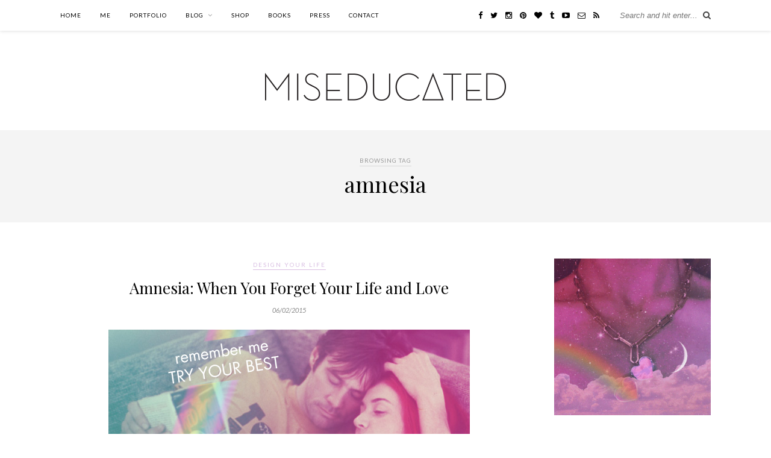

--- FILE ---
content_type: text/html; charset=UTF-8
request_url: https://www.miseducated.com/tag/amnesia/
body_size: 13854
content:
<!DOCTYPE html>
<html lang="en-US">
<head>
	<script async src="https://pagead2.googlesyndication.com/pagead/js/adsbygoogle.js?client=ca-pub-4622301111397624"
     crossorigin="anonymous"></script>
	
	<script async src="https://pagead2.googlesyndication.com/pagead/js/adsbygoogle.js?client=ca-pub-4622301111397624"
     crossorigin="anonymous"></script>
	
	<!-- Google tag (gtag.js) -->
<script async src="https://www.googletagmanager.com/gtag/js?id=G-H800V02CZB"></script>
<script>
  window.dataLayer = window.dataLayer || [];
  function gtag(){dataLayer.push(arguments);}
  gtag('js', new Date());

  gtag('config', 'G-H800V02CZB');
</script>


	<meta charset="UTF-8">
	<meta http-equiv="X-UA-Compatible" content="IE=edge">
	<meta name="viewport" content="width=device-width, initial-scale=1">
	
	<meta name="google-adsense-account" content="ca-pub-4622301111397624">

	<link rel="profile" href="http://gmpg.org/xfn/11" />
	
	<link rel="alternate" type="application/rss+xml" title="Miseducated RSS Feed" href="https://www.miseducated.com/feed/" />
	<link rel="alternate" type="application/atom+xml" title="Miseducated Atom Feed" href="https://www.miseducated.com/feed/atom/" />
	<link rel="pingback" href="https://www.miseducated.com/xmlrpc.php" />
	
	<title>amnesia &#8211; Miseducated</title>
<meta name='robots' content='max-image-preview:large' />
	<style>img:is([sizes="auto" i], [sizes^="auto," i]) { contain-intrinsic-size: 3000px 1500px }</style>
	<meta name="dlm-version" content="5.1.6"><link rel='dns-prefetch' href='//secure.gravatar.com' />
<link rel='dns-prefetch' href='//stats.wp.com' />
<link rel='dns-prefetch' href='//fonts.googleapis.com' />
<link rel='dns-prefetch' href='//v0.wordpress.com' />
<link rel="alternate" type="application/rss+xml" title="Miseducated &raquo; Feed" href="https://www.miseducated.com/feed/" />
<link rel="alternate" type="application/rss+xml" title="Miseducated &raquo; Comments Feed" href="https://www.miseducated.com/comments/feed/" />
<link rel="alternate" type="application/rss+xml" title="Miseducated &raquo; amnesia Tag Feed" href="https://www.miseducated.com/tag/amnesia/feed/" />
<script type="text/javascript">
/* <![CDATA[ */
window._wpemojiSettings = {"baseUrl":"https:\/\/s.w.org\/images\/core\/emoji\/16.0.1\/72x72\/","ext":".png","svgUrl":"https:\/\/s.w.org\/images\/core\/emoji\/16.0.1\/svg\/","svgExt":".svg","source":{"concatemoji":"https:\/\/www.miseducated.com\/wp-includes\/js\/wp-emoji-release.min.js?ver=6.8.3"}};
/*! This file is auto-generated */
!function(s,n){var o,i,e;function c(e){try{var t={supportTests:e,timestamp:(new Date).valueOf()};sessionStorage.setItem(o,JSON.stringify(t))}catch(e){}}function p(e,t,n){e.clearRect(0,0,e.canvas.width,e.canvas.height),e.fillText(t,0,0);var t=new Uint32Array(e.getImageData(0,0,e.canvas.width,e.canvas.height).data),a=(e.clearRect(0,0,e.canvas.width,e.canvas.height),e.fillText(n,0,0),new Uint32Array(e.getImageData(0,0,e.canvas.width,e.canvas.height).data));return t.every(function(e,t){return e===a[t]})}function u(e,t){e.clearRect(0,0,e.canvas.width,e.canvas.height),e.fillText(t,0,0);for(var n=e.getImageData(16,16,1,1),a=0;a<n.data.length;a++)if(0!==n.data[a])return!1;return!0}function f(e,t,n,a){switch(t){case"flag":return n(e,"\ud83c\udff3\ufe0f\u200d\u26a7\ufe0f","\ud83c\udff3\ufe0f\u200b\u26a7\ufe0f")?!1:!n(e,"\ud83c\udde8\ud83c\uddf6","\ud83c\udde8\u200b\ud83c\uddf6")&&!n(e,"\ud83c\udff4\udb40\udc67\udb40\udc62\udb40\udc65\udb40\udc6e\udb40\udc67\udb40\udc7f","\ud83c\udff4\u200b\udb40\udc67\u200b\udb40\udc62\u200b\udb40\udc65\u200b\udb40\udc6e\u200b\udb40\udc67\u200b\udb40\udc7f");case"emoji":return!a(e,"\ud83e\udedf")}return!1}function g(e,t,n,a){var r="undefined"!=typeof WorkerGlobalScope&&self instanceof WorkerGlobalScope?new OffscreenCanvas(300,150):s.createElement("canvas"),o=r.getContext("2d",{willReadFrequently:!0}),i=(o.textBaseline="top",o.font="600 32px Arial",{});return e.forEach(function(e){i[e]=t(o,e,n,a)}),i}function t(e){var t=s.createElement("script");t.src=e,t.defer=!0,s.head.appendChild(t)}"undefined"!=typeof Promise&&(o="wpEmojiSettingsSupports",i=["flag","emoji"],n.supports={everything:!0,everythingExceptFlag:!0},e=new Promise(function(e){s.addEventListener("DOMContentLoaded",e,{once:!0})}),new Promise(function(t){var n=function(){try{var e=JSON.parse(sessionStorage.getItem(o));if("object"==typeof e&&"number"==typeof e.timestamp&&(new Date).valueOf()<e.timestamp+604800&&"object"==typeof e.supportTests)return e.supportTests}catch(e){}return null}();if(!n){if("undefined"!=typeof Worker&&"undefined"!=typeof OffscreenCanvas&&"undefined"!=typeof URL&&URL.createObjectURL&&"undefined"!=typeof Blob)try{var e="postMessage("+g.toString()+"("+[JSON.stringify(i),f.toString(),p.toString(),u.toString()].join(",")+"));",a=new Blob([e],{type:"text/javascript"}),r=new Worker(URL.createObjectURL(a),{name:"wpTestEmojiSupports"});return void(r.onmessage=function(e){c(n=e.data),r.terminate(),t(n)})}catch(e){}c(n=g(i,f,p,u))}t(n)}).then(function(e){for(var t in e)n.supports[t]=e[t],n.supports.everything=n.supports.everything&&n.supports[t],"flag"!==t&&(n.supports.everythingExceptFlag=n.supports.everythingExceptFlag&&n.supports[t]);n.supports.everythingExceptFlag=n.supports.everythingExceptFlag&&!n.supports.flag,n.DOMReady=!1,n.readyCallback=function(){n.DOMReady=!0}}).then(function(){return e}).then(function(){var e;n.supports.everything||(n.readyCallback(),(e=n.source||{}).concatemoji?t(e.concatemoji):e.wpemoji&&e.twemoji&&(t(e.twemoji),t(e.wpemoji)))}))}((window,document),window._wpemojiSettings);
/* ]]> */
</script>
<link rel='stylesheet' id='dashicons-css' href='https://www.miseducated.com/wp-includes/css/dashicons.min.css?ver=6.8.3' type='text/css' media='all' />
<link rel='stylesheet' id='thickbox-css' href='https://www.miseducated.com/wp-includes/js/thickbox/thickbox.css?ver=6.8.3' type='text/css' media='all' />
<link rel='stylesheet' id='sbi_styles-css' href='https://www.miseducated.com/wp-content/plugins/instagram-feed/css/sbi-styles.min.css?ver=6.10.0' type='text/css' media='all' />
<style id='wp-emoji-styles-inline-css' type='text/css'>

	img.wp-smiley, img.emoji {
		display: inline !important;
		border: none !important;
		box-shadow: none !important;
		height: 1em !important;
		width: 1em !important;
		margin: 0 0.07em !important;
		vertical-align: -0.1em !important;
		background: none !important;
		padding: 0 !important;
	}
</style>
<link rel='stylesheet' id='wp-block-library-css' href='https://www.miseducated.com/wp-includes/css/dist/block-library/style.min.css?ver=6.8.3' type='text/css' media='all' />
<style id='classic-theme-styles-inline-css' type='text/css'>
/*! This file is auto-generated */
.wp-block-button__link{color:#fff;background-color:#32373c;border-radius:9999px;box-shadow:none;text-decoration:none;padding:calc(.667em + 2px) calc(1.333em + 2px);font-size:1.125em}.wp-block-file__button{background:#32373c;color:#fff;text-decoration:none}
</style>
<link rel='stylesheet' id='etd-guten-style-css-css' href='https://www.miseducated.com/wp-content/plugins/email-to-download/dist/blocks.style.build.css' type='text/css' media='all' />
<link rel='stylesheet' id='mediaelement-css' href='https://www.miseducated.com/wp-includes/js/mediaelement/mediaelementplayer-legacy.min.css?ver=4.2.17' type='text/css' media='all' />
<link rel='stylesheet' id='wp-mediaelement-css' href='https://www.miseducated.com/wp-includes/js/mediaelement/wp-mediaelement.min.css?ver=6.8.3' type='text/css' media='all' />
<style id='jetpack-sharing-buttons-style-inline-css' type='text/css'>
.jetpack-sharing-buttons__services-list{display:flex;flex-direction:row;flex-wrap:wrap;gap:0;list-style-type:none;margin:5px;padding:0}.jetpack-sharing-buttons__services-list.has-small-icon-size{font-size:12px}.jetpack-sharing-buttons__services-list.has-normal-icon-size{font-size:16px}.jetpack-sharing-buttons__services-list.has-large-icon-size{font-size:24px}.jetpack-sharing-buttons__services-list.has-huge-icon-size{font-size:36px}@media print{.jetpack-sharing-buttons__services-list{display:none!important}}.editor-styles-wrapper .wp-block-jetpack-sharing-buttons{gap:0;padding-inline-start:0}ul.jetpack-sharing-buttons__services-list.has-background{padding:1.25em 2.375em}
</style>
<style id='global-styles-inline-css' type='text/css'>
:root{--wp--preset--aspect-ratio--square: 1;--wp--preset--aspect-ratio--4-3: 4/3;--wp--preset--aspect-ratio--3-4: 3/4;--wp--preset--aspect-ratio--3-2: 3/2;--wp--preset--aspect-ratio--2-3: 2/3;--wp--preset--aspect-ratio--16-9: 16/9;--wp--preset--aspect-ratio--9-16: 9/16;--wp--preset--color--black: #000000;--wp--preset--color--cyan-bluish-gray: #abb8c3;--wp--preset--color--white: #ffffff;--wp--preset--color--pale-pink: #f78da7;--wp--preset--color--vivid-red: #cf2e2e;--wp--preset--color--luminous-vivid-orange: #ff6900;--wp--preset--color--luminous-vivid-amber: #fcb900;--wp--preset--color--light-green-cyan: #7bdcb5;--wp--preset--color--vivid-green-cyan: #00d084;--wp--preset--color--pale-cyan-blue: #8ed1fc;--wp--preset--color--vivid-cyan-blue: #0693e3;--wp--preset--color--vivid-purple: #9b51e0;--wp--preset--gradient--vivid-cyan-blue-to-vivid-purple: linear-gradient(135deg,rgba(6,147,227,1) 0%,rgb(155,81,224) 100%);--wp--preset--gradient--light-green-cyan-to-vivid-green-cyan: linear-gradient(135deg,rgb(122,220,180) 0%,rgb(0,208,130) 100%);--wp--preset--gradient--luminous-vivid-amber-to-luminous-vivid-orange: linear-gradient(135deg,rgba(252,185,0,1) 0%,rgba(255,105,0,1) 100%);--wp--preset--gradient--luminous-vivid-orange-to-vivid-red: linear-gradient(135deg,rgba(255,105,0,1) 0%,rgb(207,46,46) 100%);--wp--preset--gradient--very-light-gray-to-cyan-bluish-gray: linear-gradient(135deg,rgb(238,238,238) 0%,rgb(169,184,195) 100%);--wp--preset--gradient--cool-to-warm-spectrum: linear-gradient(135deg,rgb(74,234,220) 0%,rgb(151,120,209) 20%,rgb(207,42,186) 40%,rgb(238,44,130) 60%,rgb(251,105,98) 80%,rgb(254,248,76) 100%);--wp--preset--gradient--blush-light-purple: linear-gradient(135deg,rgb(255,206,236) 0%,rgb(152,150,240) 100%);--wp--preset--gradient--blush-bordeaux: linear-gradient(135deg,rgb(254,205,165) 0%,rgb(254,45,45) 50%,rgb(107,0,62) 100%);--wp--preset--gradient--luminous-dusk: linear-gradient(135deg,rgb(255,203,112) 0%,rgb(199,81,192) 50%,rgb(65,88,208) 100%);--wp--preset--gradient--pale-ocean: linear-gradient(135deg,rgb(255,245,203) 0%,rgb(182,227,212) 50%,rgb(51,167,181) 100%);--wp--preset--gradient--electric-grass: linear-gradient(135deg,rgb(202,248,128) 0%,rgb(113,206,126) 100%);--wp--preset--gradient--midnight: linear-gradient(135deg,rgb(2,3,129) 0%,rgb(40,116,252) 100%);--wp--preset--font-size--small: 13px;--wp--preset--font-size--medium: 20px;--wp--preset--font-size--large: 36px;--wp--preset--font-size--x-large: 42px;--wp--preset--spacing--20: 0.44rem;--wp--preset--spacing--30: 0.67rem;--wp--preset--spacing--40: 1rem;--wp--preset--spacing--50: 1.5rem;--wp--preset--spacing--60: 2.25rem;--wp--preset--spacing--70: 3.38rem;--wp--preset--spacing--80: 5.06rem;--wp--preset--shadow--natural: 6px 6px 9px rgba(0, 0, 0, 0.2);--wp--preset--shadow--deep: 12px 12px 50px rgba(0, 0, 0, 0.4);--wp--preset--shadow--sharp: 6px 6px 0px rgba(0, 0, 0, 0.2);--wp--preset--shadow--outlined: 6px 6px 0px -3px rgba(255, 255, 255, 1), 6px 6px rgba(0, 0, 0, 1);--wp--preset--shadow--crisp: 6px 6px 0px rgba(0, 0, 0, 1);}:where(.is-layout-flex){gap: 0.5em;}:where(.is-layout-grid){gap: 0.5em;}body .is-layout-flex{display: flex;}.is-layout-flex{flex-wrap: wrap;align-items: center;}.is-layout-flex > :is(*, div){margin: 0;}body .is-layout-grid{display: grid;}.is-layout-grid > :is(*, div){margin: 0;}:where(.wp-block-columns.is-layout-flex){gap: 2em;}:where(.wp-block-columns.is-layout-grid){gap: 2em;}:where(.wp-block-post-template.is-layout-flex){gap: 1.25em;}:where(.wp-block-post-template.is-layout-grid){gap: 1.25em;}.has-black-color{color: var(--wp--preset--color--black) !important;}.has-cyan-bluish-gray-color{color: var(--wp--preset--color--cyan-bluish-gray) !important;}.has-white-color{color: var(--wp--preset--color--white) !important;}.has-pale-pink-color{color: var(--wp--preset--color--pale-pink) !important;}.has-vivid-red-color{color: var(--wp--preset--color--vivid-red) !important;}.has-luminous-vivid-orange-color{color: var(--wp--preset--color--luminous-vivid-orange) !important;}.has-luminous-vivid-amber-color{color: var(--wp--preset--color--luminous-vivid-amber) !important;}.has-light-green-cyan-color{color: var(--wp--preset--color--light-green-cyan) !important;}.has-vivid-green-cyan-color{color: var(--wp--preset--color--vivid-green-cyan) !important;}.has-pale-cyan-blue-color{color: var(--wp--preset--color--pale-cyan-blue) !important;}.has-vivid-cyan-blue-color{color: var(--wp--preset--color--vivid-cyan-blue) !important;}.has-vivid-purple-color{color: var(--wp--preset--color--vivid-purple) !important;}.has-black-background-color{background-color: var(--wp--preset--color--black) !important;}.has-cyan-bluish-gray-background-color{background-color: var(--wp--preset--color--cyan-bluish-gray) !important;}.has-white-background-color{background-color: var(--wp--preset--color--white) !important;}.has-pale-pink-background-color{background-color: var(--wp--preset--color--pale-pink) !important;}.has-vivid-red-background-color{background-color: var(--wp--preset--color--vivid-red) !important;}.has-luminous-vivid-orange-background-color{background-color: var(--wp--preset--color--luminous-vivid-orange) !important;}.has-luminous-vivid-amber-background-color{background-color: var(--wp--preset--color--luminous-vivid-amber) !important;}.has-light-green-cyan-background-color{background-color: var(--wp--preset--color--light-green-cyan) !important;}.has-vivid-green-cyan-background-color{background-color: var(--wp--preset--color--vivid-green-cyan) !important;}.has-pale-cyan-blue-background-color{background-color: var(--wp--preset--color--pale-cyan-blue) !important;}.has-vivid-cyan-blue-background-color{background-color: var(--wp--preset--color--vivid-cyan-blue) !important;}.has-vivid-purple-background-color{background-color: var(--wp--preset--color--vivid-purple) !important;}.has-black-border-color{border-color: var(--wp--preset--color--black) !important;}.has-cyan-bluish-gray-border-color{border-color: var(--wp--preset--color--cyan-bluish-gray) !important;}.has-white-border-color{border-color: var(--wp--preset--color--white) !important;}.has-pale-pink-border-color{border-color: var(--wp--preset--color--pale-pink) !important;}.has-vivid-red-border-color{border-color: var(--wp--preset--color--vivid-red) !important;}.has-luminous-vivid-orange-border-color{border-color: var(--wp--preset--color--luminous-vivid-orange) !important;}.has-luminous-vivid-amber-border-color{border-color: var(--wp--preset--color--luminous-vivid-amber) !important;}.has-light-green-cyan-border-color{border-color: var(--wp--preset--color--light-green-cyan) !important;}.has-vivid-green-cyan-border-color{border-color: var(--wp--preset--color--vivid-green-cyan) !important;}.has-pale-cyan-blue-border-color{border-color: var(--wp--preset--color--pale-cyan-blue) !important;}.has-vivid-cyan-blue-border-color{border-color: var(--wp--preset--color--vivid-cyan-blue) !important;}.has-vivid-purple-border-color{border-color: var(--wp--preset--color--vivid-purple) !important;}.has-vivid-cyan-blue-to-vivid-purple-gradient-background{background: var(--wp--preset--gradient--vivid-cyan-blue-to-vivid-purple) !important;}.has-light-green-cyan-to-vivid-green-cyan-gradient-background{background: var(--wp--preset--gradient--light-green-cyan-to-vivid-green-cyan) !important;}.has-luminous-vivid-amber-to-luminous-vivid-orange-gradient-background{background: var(--wp--preset--gradient--luminous-vivid-amber-to-luminous-vivid-orange) !important;}.has-luminous-vivid-orange-to-vivid-red-gradient-background{background: var(--wp--preset--gradient--luminous-vivid-orange-to-vivid-red) !important;}.has-very-light-gray-to-cyan-bluish-gray-gradient-background{background: var(--wp--preset--gradient--very-light-gray-to-cyan-bluish-gray) !important;}.has-cool-to-warm-spectrum-gradient-background{background: var(--wp--preset--gradient--cool-to-warm-spectrum) !important;}.has-blush-light-purple-gradient-background{background: var(--wp--preset--gradient--blush-light-purple) !important;}.has-blush-bordeaux-gradient-background{background: var(--wp--preset--gradient--blush-bordeaux) !important;}.has-luminous-dusk-gradient-background{background: var(--wp--preset--gradient--luminous-dusk) !important;}.has-pale-ocean-gradient-background{background: var(--wp--preset--gradient--pale-ocean) !important;}.has-electric-grass-gradient-background{background: var(--wp--preset--gradient--electric-grass) !important;}.has-midnight-gradient-background{background: var(--wp--preset--gradient--midnight) !important;}.has-small-font-size{font-size: var(--wp--preset--font-size--small) !important;}.has-medium-font-size{font-size: var(--wp--preset--font-size--medium) !important;}.has-large-font-size{font-size: var(--wp--preset--font-size--large) !important;}.has-x-large-font-size{font-size: var(--wp--preset--font-size--x-large) !important;}
:where(.wp-block-post-template.is-layout-flex){gap: 1.25em;}:where(.wp-block-post-template.is-layout-grid){gap: 1.25em;}
:where(.wp-block-columns.is-layout-flex){gap: 2em;}:where(.wp-block-columns.is-layout-grid){gap: 2em;}
:root :where(.wp-block-pullquote){font-size: 1.5em;line-height: 1.6;}
</style>
<link rel='stylesheet' id='contact-form-7-css' href='https://www.miseducated.com/wp-content/plugins/contact-form-7/includes/css/styles.css?ver=6.1.4' type='text/css' media='all' />
<link rel='stylesheet' id='etd_colobor_css-css' href='https://www.miseducated.com/wp-content/plugins/email-to-download/app/assets/colorbox/colorbox.css?ver=6.8.3' type='text/css' media='all' />
<link rel='stylesheet' id='etd_style_js-css' href='https://www.miseducated.com/wp-content/plugins/email-to-download/app/assets/css/public/ed-front.css?ver=6.8.3' type='text/css' media='all' />
<link rel='stylesheet' id='popb_admin_top_menu_styles_csm-css' href='https://www.miseducated.com/wp-content/plugins/page-builder-add/styles/admin-csm-menu-styles.css?ver=6.8.3' type='text/css' media='all' />
<link rel='stylesheet' id='solopine_style-css' href='https://www.miseducated.com/wp-content/themes/rosemary/style.css?ver=1.6.2' type='text/css' media='all' />
<style id='solopine_style-inline-css' type='text/css'>
#logo { padding-top: 70px; }#logo { padding-bottom: 45px; }#nav-wrapper .menu li.current-menu-item > a, #nav-wrapper .menu li.current_page_item > a, #nav-wrapper .menu li a:hover { color: #d9bfe2; }#nav-wrapper .menu .sub-menu, #nav-wrapper .menu .children { border-top:1px solid #ffffff; }#nav-wrapper ul.menu ul a:hover, #nav-wrapper .menu ul ul a:hover { color: #d9bfe2; }#nav-wrapper ul.menu ul a:hover, #nav-wrapper .menu ul ul a:hover { background: #ffffff; }#top-social a:hover i { color: #d9bfe2; }#top-search { border-color: #ffffff; }.cart-contents .sp-count { background: #d9bfe2; }.widget-title { border-color: #ffffff; }.social-widget a:hover > i { color: #d9bfe2; }a, .social-widget a:hover > i, .woocommerce .star-rating { color: #d9bfe2; }.post-header .cat a, .post-entry blockquote { border-color: #d9bfe2; }.feat-item .read-more, .more-button { border-color: #d9bfe2; }.feat-item .read-more:hover, .more-button:hover { background: #d9bfe2; }.feat-item .read-more:hover, .more-button:hover { border-color: #d9bfe2; }
</style>
<link rel='stylesheet' id='fontawesome-css' href='https://www.miseducated.com/wp-content/themes/rosemary/css/font-awesome.min.css?ver=6.8.3' type='text/css' media='all' />
<link rel='stylesheet' id='solopine_responsive-css' href='https://www.miseducated.com/wp-content/themes/rosemary/css/responsive.css?ver=1.6.2' type='text/css' media='all' />
<link rel='stylesheet' id='solopine_fonts-css' href='https://fonts.googleapis.com/css?family=Lato%3A400%2C700%2C400italic%2C700italic%26subset%3Dlatin%2Clatin-ext%7CPlayfair+Display%3A400%2C700%2C400italic%2C700italic%26subset%3Dlatin%2Clatin-ext&#038;ver=1.6' type='text/css' media='all' />
<link rel='stylesheet' id='btnsx-css' href='https://www.miseducated.com/wp-content/plugins/buttons-x/assets/css/common/button.min.css?ver=0.8.6' type='text/css' media='all' />
<script type="text/javascript" src="https://www.miseducated.com/wp-includes/js/jquery/jquery.min.js?ver=3.7.1" id="jquery-core-js"></script>
<script type="text/javascript" src="https://www.miseducated.com/wp-includes/js/jquery/jquery-migrate.min.js?ver=3.4.1" id="jquery-migrate-js"></script>
<script type="text/javascript" src="https://www.miseducated.com/wp-content/plugins/email-to-download/app/assets/colorbox/jquery.colorbox-min.js?ver=6.8.3" id="etd_colobor_js-js"></script>
<script type="text/javascript" id="etd_front_js-js-extra">
/* <![CDATA[ */
var obj = {"adminAjax":"https:\/\/www.miseducated.com\/wp-admin\/admin-ajax.php","ajaxNonce":"ae572b44d0","emailError":"Please provide a correct email address","successMSG":"Thank you! Please check your inbox (or spam) for download link email. This link will be expired for 24 hour(s)."};
/* ]]> */
</script>
<script type="text/javascript" src="https://www.miseducated.com/wp-content/plugins/email-to-download/app/assets/js/public/ed-front.js?ver=6.8.3" id="etd_front_js-js"></script>
<link rel="https://api.w.org/" href="https://www.miseducated.com/wp-json/" /><link rel="alternate" title="JSON" type="application/json" href="https://www.miseducated.com/wp-json/wp/v2/tags/4066" /><link rel="EditURI" type="application/rsd+xml" title="RSD" href="https://www.miseducated.com/xmlrpc.php?rsd" />
<meta name="generator" content="WordPress 6.8.3" />
	<style>img#wpstats{display:none}</style>
		
<!-- Jetpack Open Graph Tags -->
<meta property="og:type" content="website" />
<meta property="og:title" content="amnesia &#8211; Miseducated" />
<meta property="og:url" content="https://www.miseducated.com/tag/amnesia/" />
<meta property="og:site_name" content="Miseducated" />
<meta property="og:image" content="https://www.miseducated.com/wp-content/uploads/2022/01/cropped-favicon.png" />
<meta property="og:image:width" content="512" />
<meta property="og:image:height" content="512" />
<meta property="og:image:alt" content="" />
<meta property="og:locale" content="en_US" />

<!-- End Jetpack Open Graph Tags -->
<meta name="generator" content="Powered by Buttons X - Powerful Button Builder for WordPress."/>
<link rel="icon" href="https://www.miseducated.com/wp-content/uploads/2022/01/cropped-favicon-32x32.png" sizes="32x32" />
<link rel="icon" href="https://www.miseducated.com/wp-content/uploads/2022/01/cropped-favicon-192x192.png" sizes="192x192" />
<link rel="apple-touch-icon" href="https://www.miseducated.com/wp-content/uploads/2022/01/cropped-favicon-180x180.png" />
<meta name="msapplication-TileImage" content="https://www.miseducated.com/wp-content/uploads/2022/01/cropped-favicon-270x270.png" />
		<style type="text/css" id="wp-custom-css">
			/*
Welcome to Custom CSS!

To learn how this works, see http://wp.me/PEmnE-Bt
*/		</style>
			
</head>

<body class="archive tag tag-amnesia tag-4066 wp-theme-rosemary">

	<div id="top-bar">
	
		<div class="container">
			
			<div id="nav-wrapper">
				<ul id="menu-main" class="menu"><li id="menu-item-19096" class="menu-item menu-item-type-post_type menu-item-object-page menu-item-home menu-item-19096"><a href="https://www.miseducated.com/">Home</a></li>
<li id="menu-item-19525" class="menu-item menu-item-type-post_type menu-item-object-page menu-item-19525"><a href="https://www.miseducated.com/about-us/about-amber-renee/">Me</a></li>
<li id="menu-item-21160" class="menu-item menu-item-type-post_type menu-item-object-page menu-item-21160"><a href="https://www.miseducated.com/portfolio/">Portfolio</a></li>
<li id="menu-item-15643" class="menu-item menu-item-type-custom menu-item-object-custom menu-item-has-children menu-item-15643"><a href="https://www.miseducated.com/blog">Blog</a>
<ul class="sub-menu">
	<li id="menu-item-17492" class="menu-item menu-item-type-post_type menu-item-object-page menu-item-17492"><a href="https://www.miseducated.com/about-us/">About the Blog/Brand</a></li>
	<li id="menu-item-18876" class="menu-item menu-item-type-post_type menu-item-object-page current_page_parent menu-item-18876"><a href="https://www.miseducated.com/blog/">Read the Blog</a></li>
	<li id="menu-item-15654" class="menu-item menu-item-type-custom menu-item-object-custom menu-item-15654"><a href="https://www.miseducated.com/?page_id=9017">Features &#038; Reviews</a></li>
	<li id="menu-item-15653" class="menu-item menu-item-type-post_type menu-item-object-page menu-item-has-children menu-item-15653"><a href="https://www.miseducated.com/articles/">Categories</a>
	<ul class="sub-menu">
		<li id="menu-item-15645" class="menu-item menu-item-type-taxonomy menu-item-object-category menu-item-15645"><a href="https://www.miseducated.com/category/lifestyle/">Design Your Life</a></li>
		<li id="menu-item-15651" class="menu-item menu-item-type-taxonomy menu-item-object-category menu-item-15651"><a href="https://www.miseducated.com/category/fashion/">Self Decoration</a></li>
		<li id="menu-item-16444" class="menu-item menu-item-type-taxonomy menu-item-object-category menu-item-has-children menu-item-16444"><a href="https://www.miseducated.com/category/lets-create/">DIY</a>
		<ul class="sub-menu">
			<li id="menu-item-16445" class="menu-item menu-item-type-taxonomy menu-item-object-category menu-item-16445"><a href="https://www.miseducated.com/category/lets-create/crafts/">Crafts</a></li>
			<li id="menu-item-16446" class="menu-item menu-item-type-taxonomy menu-item-object-category menu-item-16446"><a href="https://www.miseducated.com/category/lets-create/recipes-lets-create/">Recipes</a></li>
			<li id="menu-item-16447" class="menu-item menu-item-type-taxonomy menu-item-object-category menu-item-16447"><a href="https://www.miseducated.com/category/lets-create/kitschscans/">Scans</a></li>
		</ul>
</li>
		<li id="menu-item-15646" class="menu-item menu-item-type-taxonomy menu-item-object-category menu-item-15646"><a href="https://www.miseducated.com/category/visual-splendor/">Visual Splendor</a></li>
		<li id="menu-item-15650" class="menu-item menu-item-type-taxonomy menu-item-object-category menu-item-15650"><a href="https://www.miseducated.com/category/escape/">Escapeland</a></li>
		<li id="menu-item-18591" class="menu-item menu-item-type-post_type menu-item-object-page menu-item-18591"><a href="https://www.miseducated.com/special-features/">Special Features &#038; Reviews</a></li>
	</ul>
</li>
	<li id="menu-item-16432" class="menu-item menu-item-type-post_type menu-item-object-page menu-item-has-children menu-item-16432"><a href="https://www.miseducated.com/?page_id=6572">Free Materials</a>
	<ul class="sub-menu">
		<li id="menu-item-16436" class="menu-item menu-item-type-post_type menu-item-object-page menu-item-has-children menu-item-16436"><a href="https://www.miseducated.com/free-for-all/diy/">DIY</a>
		<ul class="sub-menu">
			<li id="menu-item-16435" class="menu-item menu-item-type-post_type menu-item-object-page menu-item-16435"><a href="https://www.miseducated.com/free-for-all/crafts/">Crafts</a></li>
			<li id="menu-item-16440" class="menu-item menu-item-type-post_type menu-item-object-page menu-item-16440"><a href="https://www.miseducated.com/free-for-all/recipes/">Recipes</a></li>
		</ul>
</li>
		<li id="menu-item-16437" class="menu-item menu-item-type-post_type menu-item-object-page menu-item-16437"><a href="https://www.miseducated.com/free-for-all/kitschy-scans/">Kitschy Scans</a></li>
		<li id="menu-item-16439" class="menu-item menu-item-type-post_type menu-item-object-page menu-item-16439"><a href="https://www.miseducated.com/free-for-all/printables/">Printables</a></li>
		<li id="menu-item-16441" class="menu-item menu-item-type-post_type menu-item-object-page menu-item-16441"><a href="https://www.miseducated.com/free-for-all/wallpaper/">Wallpaper</a></li>
	</ul>
</li>
</ul>
</li>
<li id="menu-item-18284" class="menu-item menu-item-type-custom menu-item-object-custom menu-item-18284"><a href="https://www.etsy.com/shop/MiseducatedShop">Shop</a></li>
<li id="menu-item-20493" class="menu-item menu-item-type-post_type menu-item-object-page menu-item-20493"><a href="https://www.miseducated.com/books/">Books</a></li>
<li id="menu-item-19824" class="menu-item menu-item-type-post_type menu-item-object-page menu-item-19824"><a href="https://www.miseducated.com/press/">Press</a></li>
<li id="menu-item-18001" class="menu-item menu-item-type-post_type menu-item-object-page menu-item-18001"><a href="https://www.miseducated.com/contact/">Contact</a></li>
</ul>			</div>
			
			<div class="menu-mobile"></div>
			
						<div id="top-search">
				<form role="search" method="get" id="searchform" action="https://www.miseducated.com/">
		<input type="text" placeholder="Search and hit enter..." name="s" id="s" />
</form>				<i class="fa fa-search search-desktop"></i>
				<i class="fa fa-search search-toggle"></i>
			</div>
			
			<!-- Responsive Search -->
			<div class="show-search">
				<form role="search" method="get" id="searchform" action="https://www.miseducated.com/">
		<input type="text" placeholder="Search and hit enter..." name="s" id="s" />
</form>			</div>
			<!-- -->
						
						<div id="top-social" >
				
					<a href="https://facebook.com/miseducatednet" target="_blank"><i class="fa fa-facebook"></i></a>	<a href="https://twitter.com/amberrenee" target="_blank"><i class="fa fa-twitter"></i></a>	<a href="https://instagram.com/amberrenee" target="_blank"><i class="fa fa-instagram"></i></a>	<a href="https://pinterest.com/amberrenee" target="_blank"><i class="fa fa-pinterest"></i></a>	<a href="https://bloglovin.com/blogs/miseducated-990115?widget-ref=https://www.miseducated.com/" target="_blank"><i class="fa fa-heart"></i></a>	<a href="https://amcam.tumblr.com/" target="_blank"><i class="fa fa-tumblr"></i></a>	<a href="https://youtube.com/miseducatedtv" target="_blank"><i class="fa fa-youtube-play"></i></a>						<a href="mailto:amberandco@gmail.com"><i class="fa fa-envelope-o"></i></a>	<a href="https://www.miseducated.com/feed/" target="_blank"><i class="fa fa-rss"></i></a>				
								
			</div>
						
		</div>
	
	</div>
	
	<header id="header">
	
		<div class="container">
			
			<div id="logo">
				
									
											<h2><a href="https://www.miseducated.com/"><img src="https://www.miseducated.com/wp-content/uploads/2021/03/miseducatedlogo-2.png" alt="Miseducated" width="400px" height="46" /></a></h2>
										
								
			</div>
			
		</div>
		
	</header>	
	<div class="archive-box">
	
		<span>Browsing Tag</span>
		<h1>amnesia</h1>
		
				
	</div>
	
	<div class="container">
		
		<div id="content">
		
			<div id="main" >
			
								
									
											
						<article id="post-15513" class="post-15513 post type-post status-publish format-standard hentry category-lifestyle tag-amber-renee tag-amnesia tag-david-cunningham tag-love tag-romance tag-romance-story tag-seizure tag-severe-amnesia tag-soul-mate">
	
	<div class="post-header">
		
				<span class="cat"><a href="https://www.miseducated.com/category/lifestyle/" title="View all posts in Design Your Life" >Design Your Life</a></span>
				
					<h2 class="entry-title"><a href="https://www.miseducated.com/amnesia-when-you-forget-your-life-and-love/">Amnesia: When You Forget Your Life and Love</a></h2>
				
				<span class="date"><span class="date updated published">06/02/2015</span></span>
				
	</div>
	
			
				
		
	<div class="post-entry">
		
				
							
				<p><a href="https://www.miseducated.com/wp-content/uploads/2015/06/eternalsunshine.jpg"><img fetchpriority="high" decoding="async" class="aligncenter size-full wp-image-16715" src="https://www.miseducated.com/wp-content/uploads/2015/06/eternalsunshine.jpg" alt="eternalsunshine" width="600" height="352" srcset="https://www.miseducated.com/wp-content/uploads/2015/06/eternalsunshine.jpg 600w, https://www.miseducated.com/wp-content/uploads/2015/06/eternalsunshine-300x176.jpg 300w" sizes="(max-width: 600px) 100vw, 600px" /></a></p>
<p>I&#8217;ve been through a lot of things in the last 30 years, and yes, I know it sounds incredibly cliche and probably quite unlikely. I never ever thought some things would happen; others were completely normal to me and even more seemed like a movie or soap opera (completely unreal and strange). Every one of these things has changed me and made me who I am today, I am grateful I can speak about these things and live a healthy life both in spite and in honor of them.</p>
<p>Almost exactly a year ago one of my worst nightmares came true. I say worst nightmare about several key fears of mine and every single one of them has happened in some way. I&#8217;ve arrived at a place that I&#8217;m fearful to even have a worst nightmare anymore (so I don&#8217;t!). My furry companion (and life-long best buddy!) passed away at the age of 17 as I explained in <a href="https://www.miseducated.com/2014/06/cats-are-good-for-your-health/">Cats Are Good for Your Health</a> and that was tough enough.. but next I came face to face with an even scarier experience. My soul mate had a major health scare (an isolated siezure) which was followed by severe amnesia for the following two days. I was strong, I kept positive. The kids really had no idea because I maintained that everything was completely fine and that dad was just feeling sick. I helped him feel safe even when he didn&#8217;t really know who I was. I took charge of his health and comforted him when he was confused, hurt or overwhelmed. They said his memory should come back within a few days if not the following weeks or months. They said it should come back but they didn&#8217;t know when because they&#8217;d never witnessed such a severe case. I just believed his memory would come back even when I didn&#8217;t understand why. I believed he would be ok and his brain would be healthy. I believed he would again remember me, our children, our home, our life. I knew he couldn&#8217;t have a tumor or serious condition. I practiced the law of attraction and stayed positive.</p>
<p>His memory gradually came back over the following days and the whole experience became an invaluable lesson for both of us in different ways, something we won&#8217;t soon forget. I got the experience of knowing that if the love of my life didn&#8217;t know me and got to decide if he would choose to do it all over again, he would. He told me in his severe amnesia that although he couldn&#8217;t remember who I was or our relationship he knew inside that I was his soul mate. He said he had this feeling inside that I was the only girl for him. He knew that he wanted to marry me and he knew my nickname when contemplating for a long time in the far parts of his brain (even though he kept calling me Farah Fawcett&#8211;the sex symbol when he was a kid). What was humorous was when he told me several times he didn&#8217;t know me but he&#8217;d like to get to (hah!) and felt shocked and modest when I helped him find the restroom and stepped inside.</p>
<p>For him, he felt grateful in an unreal way. He said he woke up into a life he couldn&#8217;t have imagined in his wildest dreams and he hoped he could always remember how blessed he is even when he feels he is struggling. He saw all of the small and big things alike and how important each and every one of them are &#8212; how lucky many of us are but we forget because we&#8217;re so involved in our lives. When we came home he couldn&#8217;t believe this huge house was our home.. he couldn&#8217;t believe he lived here with me and loved seeing the photos of the wonderful times we shared. He DID remember Hobbes and he didn&#8217;t remember that he passed, so he got to mourn that several times over the days but he also got to know Calvin (as a kitten) all over again and felt grateful that this tiny feline wanted nothing more than to cuddle him.</p>
<p>We fell asleep that first night in each other&#8217;s arms when he still didn&#8217;t really know who I was and I felt incredibly grateful that no matter what he remembered I knew he was the only man for me.</p>
<p><em>To be continued&#8230;</em></p>
<p><a href="https://www.miseducated.com/wp-content/uploads/2015/06/davidandamber.jpg"><img decoding="async" class="aligncenter size-full wp-image-16718" src="https://www.miseducated.com/wp-content/uploads/2015/06/davidandamber.jpg" alt="davidandamber" width="600" height="300" srcset="https://www.miseducated.com/wp-content/uploads/2015/06/davidandamber.jpg 600w, https://www.miseducated.com/wp-content/uploads/2015/06/davidandamber-300x150.jpg 300w" sizes="(max-width: 600px) 100vw, 600px" /></a></p>
				
					
				
		
				
												
	</div>
	
		
	<div class="post-meta">
		
				
		<div class="meta-comments">
			<a href="https://www.miseducated.com/amnesia-when-you-forget-your-life-and-love/#comments">6 Comments</a>		</div>
				
				<div class="meta-share">
				
	<span class="share-text">Share</span>
	<a target="_blank" href="https://www.facebook.com/sharer/sharer.php?u=https://www.miseducated.com/amnesia-when-you-forget-your-life-and-love/"><i class="fa fa-facebook"></i></a>	<a target="_blank" href="https://twitter.com/intent/tweet?text=Check%20out%20this%20article:%20Amnesia%3A+When+You+Forget+Your+Life+and+Love&url=https://www.miseducated.com/amnesia-when-you-forget-your-life-and-love/"><i class="fa fa-twitter"></i></a>			<a data-pin-do="none" target="_blank" href="https://pinterest.com/pin/create/button/?url=https://www.miseducated.com/amnesia-when-you-forget-your-life-and-love/&media=&description=Amnesia%3A+When+You+Forget+Your+Life+and+Love"><i class="fa fa-pinterest"></i></a>
		<a target="_blank" href="https://www.linkedin.com/shareArticle?mini=true&url=https://www.miseducated.com/amnesia-when-you-forget-your-life-and-love/&title=Amnesia%3A+When+You+Forget+Your+Life+and+Love&summary=&source="><i class="fa fa-linkedin"></i></a>

		</div>
				
	</div>
		
				
				
		
</article>						
						
						
								
								
						<div class="pagination">
		<div class="older"></div>
		<div class="newer"></div>
	</div>		
					
								
			</div>

<aside id="sidebar">
	
	<div id="block-31" class="widget widget_block widget_media_image">
<figure class="wp-block-image size-large"><img loading="lazy" decoding="async" width="620" height="620" src="https://www.miseducated.com/wp-content/uploads/2024/08/manifest_locket_by_deericorn_dgdj80v-pre-620x620.jpg" alt="" class="wp-image-22065" srcset="https://www.miseducated.com/wp-content/uploads/2024/08/manifest_locket_by_deericorn_dgdj80v-pre-620x620.jpg 620w, https://www.miseducated.com/wp-content/uploads/2024/08/manifest_locket_by_deericorn_dgdj80v-pre-210x210.jpg 210w, https://www.miseducated.com/wp-content/uploads/2024/08/manifest_locket_by_deericorn_dgdj80v-pre-75x75.jpg 75w, https://www.miseducated.com/wp-content/uploads/2024/08/manifest_locket_by_deericorn_dgdj80v-pre-768x768.jpg 768w, https://www.miseducated.com/wp-content/uploads/2024/08/manifest_locket_by_deericorn_dgdj80v-pre.jpg 894w" sizes="auto, (max-width: 620px) 100vw, 620px" /></figure>
</div><div id="block-28" class="widget widget_block">
<hr class="wp-block-separator has-css-opacity"/>
</div><div id="text-448328408" class="widget widget_text"><h4 class="widget-title">Blog Categories</h4>			<div class="textwidget"><p>
<!-- Buttons X - Start -->
<style type="text/css" scoped>/*18878-start*/
#btnsx-18878{width:260px;height:50px;margin-top:0px;margin-bottom:0px;margin-left:0px;margin-right:0px;padding-top:0px;padding-bottom:0px;padding-left:0px;padding-right:0px;}
#btnsx-18878 .btnsx-text-primary{text-transform:uppercase;font-size:22px;line-height:22px;font-family:Raleway;color:#000000;padding-top:15px;padding-bottom:16px;padding-left:20px;padding-right:20px;}
#btnsx-18878:hover .btnsx-text-primary{color:#feb5d8;}
#btnsx-18878{background-color:#f7b4d1!important;}
#btnsx-18878:hover{}
#btnsx-18878{background: -moz-linear-gradient(top, #f7b4d1 10%);background: -webkit-gradient(linear, left top, left bottom, color-stop(10%,#f7b4d1));background: -webkit-linear-gradient(top, #f7b4d1 10%);background: -o-linear-gradient(top, #f7b4d1 10%);background: -ms-linear-gradient(top, #f7b4d1 10%);background: linear-gradient(to bottom, #f7b4d1 10%);filter: progid:DXImageTransform.Microsoft.gradient( startColorstr="#f7b4d1", endColorstr="#f7b4d1",GradientType=0 );}
#btnsx-18878:hover{background: -moz-linear-gradient(top, #ffffff 100%);background: -webkit-gradient(linear, left top, left bottom, color-stop(100%,#ffffff));background: -webkit-linear-gradient(top, #ffffff 100%);background: -o-linear-gradient(top, #ffffff 100%);background: -ms-linear-gradient(top, #ffffff 100%);background: linear-gradient(to bottom, #ffffff 100%);filter: progid:DXImageTransform.Microsoft.gradient( startColorstr="#ffffff", endColorstr="#ffffff",GradientType=0 );}
#btnsx-18878{border-top-width:0px;border-bottom-width:0px;border-left-width:0px;border-right-width:0px;border-style:none;border-top-left-radius:0px;border-top-right-radius:0px;border-bottom-left-radius:0px;border-bottom-right-radius:0px;}
#btnsx-18878:hover{border-top-width:0px;border-bottom-width:0px;border-left-width:0px;border-right-width:0px;border-style:none;border-top-left-radius:0px;border-top-right-radius:0px;border-bottom-left-radius:0px;border-bottom-right-radius:0px;}
#btnsx-18878{-webkit-box-shadow:0px ;box-shadow:0px ;}
#btnsx-18878:hover{-webkit-box-shadow:none;box-shadow:none;}
/*18878-end*/
</style>
<a href="https://www.miseducated.com/category/lifestyle/" id="btnsx-18878" target="_self" class="btnsx-btn"  data-font-primary="Raleway">
	<span class="btnsx-text-primary ">Design your life</span></a>

<!-- Buttons X - End -->
<br />

<!-- Buttons X - Start -->
<style type="text/css" scoped>/*18879-start*/
#btnsx-18879{width:260px;height:50px;margin-top:0px;margin-bottom:0px;margin-left:0px;margin-right:0px;padding-top:0px;padding-bottom:0px;padding-left:0px;padding-right:0px;}
#btnsx-18879 .btnsx-text-primary{text-transform:uppercase;font-size:22px;line-height:22px;font-family:Raleway;color:#000000;padding-top:15px;padding-bottom:16px;padding-left:20px;padding-right:20px;}
#btnsx-18879:hover .btnsx-text-primary{color:#facace;}
#btnsx-18879{background-color:#000000!important;}
#btnsx-18879:hover{background-color:#ffe0e8!important;}
#btnsx-18879{background: -moz-linear-gradient(top, #facace 10%);background: -webkit-gradient(linear, left top, left bottom, color-stop(10%,#facace));background: -webkit-linear-gradient(top, #facace 10%);background: -o-linear-gradient(top, #facace 10%);background: -ms-linear-gradient(top, #facace 10%);background: linear-gradient(to bottom, #facace 10%);filter: progid:DXImageTransform.Microsoft.gradient( startColorstr="#facace", endColorstr="#facace",GradientType=0 );}
#btnsx-18879:hover{background: -moz-linear-gradient(top, #ffffff 100%);background: -webkit-gradient(linear, left top, left bottom, color-stop(100%,#ffffff));background: -webkit-linear-gradient(top, #ffffff 100%);background: -o-linear-gradient(top, #ffffff 100%);background: -ms-linear-gradient(top, #ffffff 100%);background: linear-gradient(to bottom, #ffffff 100%);filter: progid:DXImageTransform.Microsoft.gradient( startColorstr="#ffffff", endColorstr="#ffffff",GradientType=0 );}
#btnsx-18879{border-top-width:0px;border-bottom-width:0px;border-left-width:0px;border-right-width:0px;border-style:none;border-top-left-radius:0px;border-top-right-radius:0px;border-bottom-left-radius:0px;border-bottom-right-radius:0px;}
#btnsx-18879:hover{border-top-width:0px;border-bottom-width:0px;border-left-width:0px;border-right-width:0px;border-style:none;border-top-left-radius:0px;border-top-right-radius:0px;border-bottom-left-radius:0px;border-bottom-right-radius:0px;}
#btnsx-18879{-webkit-box-shadow:0px ;box-shadow:0px ;}
#btnsx-18879:hover{-webkit-box-shadow:none;box-shadow:none;}
/*18879-end*/
</style>
<a href="https://www.miseducated.com/category/fashion/" id="btnsx-18879" target="_self" class="btnsx-btn"  data-font-primary="Raleway">
	<span class="btnsx-text-primary ">Self Decoration</span></a>

<!-- Buttons X - End -->
<br />

<!-- Buttons X - Start -->
<style type="text/css" scoped>/*18880-start*/
#btnsx-18880{width:260px;height:50px;margin-top:0px;margin-bottom:0px;margin-left:0px;margin-right:0px;padding-top:0px;padding-bottom:0px;padding-left:0px;padding-right:0px;}
#btnsx-18880 .btnsx-text-primary{text-transform:uppercase;font-size:22px;line-height:22px;font-family:Raleway;color:#000000;padding-top:15px;padding-bottom:16px;padding-left:20px;padding-right:20px;}
#btnsx-18880:hover .btnsx-text-primary{color:#fce1cf;}
#btnsx-18880{background-color:#000000!important;}
#btnsx-18880:hover{background-color:#ffe0e8!important;}
#btnsx-18880{background: -moz-linear-gradient(top, #fce1cf 10%);background: -webkit-gradient(linear, left top, left bottom, color-stop(10%,#fce1cf));background: -webkit-linear-gradient(top, #fce1cf 10%);background: -o-linear-gradient(top, #fce1cf 10%);background: -ms-linear-gradient(top, #fce1cf 10%);background: linear-gradient(to bottom, #fce1cf 10%);filter: progid:DXImageTransform.Microsoft.gradient( startColorstr="#fce1cf", endColorstr="#fce1cf",GradientType=0 );}
#btnsx-18880:hover{background: -moz-linear-gradient(top, #ffffff 100%);background: -webkit-gradient(linear, left top, left bottom, color-stop(100%,#ffffff));background: -webkit-linear-gradient(top, #ffffff 100%);background: -o-linear-gradient(top, #ffffff 100%);background: -ms-linear-gradient(top, #ffffff 100%);background: linear-gradient(to bottom, #ffffff 100%);filter: progid:DXImageTransform.Microsoft.gradient( startColorstr="#ffffff", endColorstr="#ffffff",GradientType=0 );}
#btnsx-18880{border-top-width:0px;border-bottom-width:0px;border-left-width:0px;border-right-width:0px;border-style:none;border-top-left-radius:0px;border-top-right-radius:0px;border-bottom-left-radius:0px;border-bottom-right-radius:0px;}
#btnsx-18880:hover{border-top-width:0px;border-bottom-width:0px;border-left-width:0px;border-right-width:0px;border-style:none;border-top-left-radius:0px;border-top-right-radius:0px;border-bottom-left-radius:0px;border-bottom-right-radius:0px;}
#btnsx-18880{-webkit-box-shadow:0px ;box-shadow:0px ;}
#btnsx-18880:hover{-webkit-box-shadow:none;box-shadow:none;}
/*18880-end*/
</style>
<a href="https://www.miseducated.com/category/lets-create/" id="btnsx-18880" target="_self" class="btnsx-btn"  data-font-primary="Raleway">
	<span class="btnsx-text-primary ">DIY</span></a>

<!-- Buttons X - End -->
<br />

<!-- Buttons X - Start -->
<style type="text/css" scoped>/*18881-start*/
#btnsx-18881{width:260px;height:50px;margin-top:0px;margin-bottom:0px;margin-left:0px;margin-right:0px;padding-top:0px;padding-bottom:0px;padding-left:0px;padding-right:0px;}
#btnsx-18881 .btnsx-text-primary{text-transform:uppercase;font-size:22px;line-height:22px;font-family:Raleway;color:#000000;padding-top:15px;padding-bottom:16px;padding-left:20px;padding-right:20px;}
#btnsx-18881:hover .btnsx-text-primary{color:#d5ebd8;}
#btnsx-18881{background-color:#000000!important;}
#btnsx-18881:hover{background-color:#ffe0e8!important;}
#btnsx-18881{background: -moz-linear-gradient(top, #d5ebd8 10%);background: -webkit-gradient(linear, left top, left bottom, color-stop(10%,#d5ebd8));background: -webkit-linear-gradient(top, #d5ebd8 10%);background: -o-linear-gradient(top, #d5ebd8 10%);background: -ms-linear-gradient(top, #d5ebd8 10%);background: linear-gradient(to bottom, #d5ebd8 10%);filter: progid:DXImageTransform.Microsoft.gradient( startColorstr="#d5ebd8", endColorstr="#d5ebd8",GradientType=0 );}
#btnsx-18881:hover{background: -moz-linear-gradient(top, #ffffff 100%);background: -webkit-gradient(linear, left top, left bottom, color-stop(100%,#ffffff));background: -webkit-linear-gradient(top, #ffffff 100%);background: -o-linear-gradient(top, #ffffff 100%);background: -ms-linear-gradient(top, #ffffff 100%);background: linear-gradient(to bottom, #ffffff 100%);filter: progid:DXImageTransform.Microsoft.gradient( startColorstr="#ffffff", endColorstr="#ffffff",GradientType=0 );}
#btnsx-18881{border-top-width:0px;border-bottom-width:0px;border-left-width:0px;border-right-width:0px;border-style:none;border-top-left-radius:0px;border-top-right-radius:0px;border-bottom-left-radius:0px;border-bottom-right-radius:0px;}
#btnsx-18881:hover{border-top-width:0px;border-bottom-width:0px;border-left-width:0px;border-right-width:0px;border-style:none;border-top-left-radius:0px;border-top-right-radius:0px;border-bottom-left-radius:0px;border-bottom-right-radius:0px;}
#btnsx-18881{-webkit-box-shadow:0px ;box-shadow:0px ;}
#btnsx-18881:hover{-webkit-box-shadow:none;box-shadow:none;}
/*18881-end*/
</style>
<a href="https://www.miseducated.com/category/visual-splendor/" id="btnsx-18881" target="_self" class="btnsx-btn"  data-font-primary="Raleway">
	<span class="btnsx-text-primary ">Visual Splendor</span></a>

<!-- Buttons X - End -->
<br />

<!-- Buttons X - Start -->
<style type="text/css" scoped>/*18882-start*/
#btnsx-18882{width:260px;height:50px;margin-top:0px;margin-bottom:0px;margin-left:0px;margin-right:0px;padding-top:0px;padding-bottom:0px;padding-left:0px;padding-right:0px;}
#btnsx-18882 .btnsx-text-primary{text-transform:uppercase;font-size:22px;line-height:22px;font-family:Raleway;color:#000000;padding-top:15px;padding-bottom:16px;padding-left:20px;padding-right:20px;}
#btnsx-18882:hover .btnsx-text-primary{color:#c7e8ed;}
#btnsx-18882{background-color:#000000!important;}
#btnsx-18882:hover{background-color:#ffe0e8!important;}
#btnsx-18882{background: -moz-linear-gradient(top, #c7e8ed 10%);background: -webkit-gradient(linear, left top, left bottom, color-stop(10%,#c7e8ed));background: -webkit-linear-gradient(top, #c7e8ed 10%);background: -o-linear-gradient(top, #c7e8ed 10%);background: -ms-linear-gradient(top, #c7e8ed 10%);background: linear-gradient(to bottom, #c7e8ed 10%);filter: progid:DXImageTransform.Microsoft.gradient( startColorstr="#c7e8ed", endColorstr="#c7e8ed",GradientType=0 );}
#btnsx-18882:hover{background: -moz-linear-gradient(top, #ffffff 100%);background: -webkit-gradient(linear, left top, left bottom, color-stop(100%,#ffffff));background: -webkit-linear-gradient(top, #ffffff 100%);background: -o-linear-gradient(top, #ffffff 100%);background: -ms-linear-gradient(top, #ffffff 100%);background: linear-gradient(to bottom, #ffffff 100%);filter: progid:DXImageTransform.Microsoft.gradient( startColorstr="#ffffff", endColorstr="#ffffff",GradientType=0 );}
#btnsx-18882{border-top-width:0px;border-bottom-width:0px;border-left-width:0px;border-right-width:0px;border-style:none;border-top-left-radius:0px;border-top-right-radius:0px;border-bottom-left-radius:0px;border-bottom-right-radius:0px;}
#btnsx-18882:hover{border-top-width:0px;border-bottom-width:0px;border-left-width:0px;border-right-width:0px;border-style:none;border-top-left-radius:0px;border-top-right-radius:0px;border-bottom-left-radius:0px;border-bottom-right-radius:0px;}
#btnsx-18882{-webkit-box-shadow:0px ;box-shadow:0px ;}
#btnsx-18882:hover{-webkit-box-shadow:none;box-shadow:none;}
/*18882-end*/
</style>
<a href="https://www.miseducated.com/category/escape/" id="btnsx-18882" target="_self" class="btnsx-btn"  data-font-primary="Raleway">
	<span class="btnsx-text-primary ">Escapeland</span></a>

<!-- Buttons X - End -->
<br />

<!-- Buttons X - Start -->
<style type="text/css" scoped>/*18883-start*/
#btnsx-18883{width:260px;height:50px;margin-top:0px;margin-bottom:0px;margin-left:0px;margin-right:0px;padding-top:0px;padding-bottom:0px;padding-left:0px;padding-right:0px;}
#btnsx-18883 .btnsx-text-primary{text-transform:uppercase;font-size:22px;line-height:22px;font-family:Raleway;color:#000000;padding-top:15px;padding-bottom:16px;padding-left:20px;padding-right:20px;}
#btnsx-18883:hover .btnsx-text-primary{color:#e4d6ea;}
#btnsx-18883{background-color:#000000!important;}
#btnsx-18883:hover{background-color:#ffe0e8!important;}
#btnsx-18883{background: -moz-linear-gradient(top, #e4d6ea 10%);background: -webkit-gradient(linear, left top, left bottom, color-stop(10%,#e4d6ea));background: -webkit-linear-gradient(top, #e4d6ea 10%);background: -o-linear-gradient(top, #e4d6ea 10%);background: -ms-linear-gradient(top, #e4d6ea 10%);background: linear-gradient(to bottom, #e4d6ea 10%);filter: progid:DXImageTransform.Microsoft.gradient( startColorstr="#e4d6ea", endColorstr="#e4d6ea",GradientType=0 );}
#btnsx-18883:hover{background: -moz-linear-gradient(top, #ffffff 100%);background: -webkit-gradient(linear, left top, left bottom, color-stop(100%,#ffffff));background: -webkit-linear-gradient(top, #ffffff 100%);background: -o-linear-gradient(top, #ffffff 100%);background: -ms-linear-gradient(top, #ffffff 100%);background: linear-gradient(to bottom, #ffffff 100%);filter: progid:DXImageTransform.Microsoft.gradient( startColorstr="#ffffff", endColorstr="#ffffff",GradientType=0 );}
#btnsx-18883{border-top-width:0px;border-bottom-width:0px;border-left-width:0px;border-right-width:0px;border-style:none;border-top-left-radius:0px;border-top-right-radius:0px;border-bottom-left-radius:0px;border-bottom-right-radius:0px;}
#btnsx-18883:hover{border-top-width:0px;border-bottom-width:0px;border-left-width:0px;border-right-width:0px;border-style:none;border-top-left-radius:0px;border-top-right-radius:0px;border-bottom-left-radius:0px;border-bottom-right-radius:0px;}
#btnsx-18883{-webkit-box-shadow:0px ;box-shadow:0px ;}
#btnsx-18883:hover{-webkit-box-shadow:none;box-shadow:none;}
/*18883-end*/
</style>
<a href="https://www.miseducated.com/special-features/" id="btnsx-18883" target="_self" class="btnsx-btn"  data-font-primary="Raleway">
	<span class="btnsx-text-primary ">Features/reviews</span></a>

<!-- Buttons X - End -->
</p>
</div>
		</div><div id="block-24" class="widget widget_block">
<hr class="wp-block-separator has-css-opacity"/>
</div><div id="solopine_social_widget-3" class="widget solopine_social_widget"><h4 class="widget-title">Subscribe &#038; Follow</h4>		
			<div class="social-widget">
				<a href="https://facebook.com/miseducatednet" target="_blank"><i class="fa fa-facebook"></i></a>				<a href="https://twitter.com/amberrenee" target="_blank"><i class="fa fa-twitter"></i></a>				<a href="https://instagram.com/amberrenee" target="_blank"><i class="fa fa-instagram"></i></a>				<a href="https://pinterest.com/amberrenee" target="_blank"><i class="fa fa-pinterest"></i></a>																																												<a href="https://www.miseducated.com/feed/" target="_blank"><i class="fa fa-rss"></i></a>			</div>
			
			
		</div><div id="block-21" class="widget widget_block"><center><a class="blsdk-follow" href="https://www.bloglovin.com/blogs/miseducatednet-990115" target="_blank" data-blsdk-type="button"><img decoding="async" src="https://www.miseducated.com/wp-content/uploads/2022/01/logo_b.png" width="300"></a></center></div><div id="block-26" class="widget widget_block">
<hr class="wp-block-separator has-css-opacity"/>
</div><div id="custom_html-9" class="widget_text widget widget_custom_html"><h4 class="widget-title">Advertisements</h4><div class="textwidget custom-html-widget"><a href="https://www.jdoqocy.com/click-100183676-14035905" target="_top">
<img src="https://www.ftjcfx.com/image-100183676-14035905" width="300" height="250" alt="steves-goods-cbd-cbg-hemp-oil-tincture-edibles" border="0"/></a>
<br/><br/>
<a target="_blank" href="https://www.amazon.com/tbyb/huc?ref_=assoc_tag_ph_1524234442417&_encoding=UTF8&camp=1789&creative=9325&linkCode=pf4&tag=miseducated02-20&linkId=259ef0a986a2921e64611031e3786c1e"><img src="https://www.miseducated.com/wp-content/uploads/2024/02/amazon_prime.jpg"><br/>
	Find the perfect fit with Prime Try Before You Buy</a></div></div><div id="block-17" class="widget widget_block">
<div class="wp-block-buttons is-horizontal is-content-justification-center is-layout-flex wp-container-core-buttons-is-layout-499968f5 wp-block-buttons-is-layout-flex">
<div class="wp-block-button"><a class="wp-block-button__link wp-element-button" href="https://www.miseducated.com/contact">Advertise Here</a></div>
</div>
</div><div id="block-12" class="widget widget_block">
<hr class="wp-block-separator has-css-opacity"/>
</div><div id="text-448328410" class="widget widget_text"><h4 class="widget-title">We Support</h4>			<div class="textwidget"><div align="center">
<a href="http://independentfashionbloggers.org/" target="_blank"><img src="https://www.miseducated.com/wp-content/uploads/2015/10/IFB_web_2601.png" width="100" /></a>
<br/><br/>
<a href="https://www.copyright.gov/help/faq/faq-general.html"><img src="https://www.miseducated.com/wp-content/uploads/2018/03/pawzoff01.gif" /></a>
</div></div>
		</div><div id="block-19" class="widget widget_block">
<hr class="wp-block-separator has-css-opacity"/>
</div><div id="custom_html-8" class="widget_text widget widget_custom_html"><h4 class="widget-title">Nostalgic Button Wall</h4><div class="textwidget custom-html-widget"><center>
	<img src="https://www.miseducated.com/wp-content/uploads/2024/01/mismomo.gif" alt="Link Here!"> <a href="https://popcult.neocities.org" target="_blank"><img src="https://www.miseducated.com/wp-content/uploads/2024/02/88x31._popcultb.gif" alt="Personal Website: POPCULT"></a><br/></center></div></div>	
</aside>	
		<!-- END CONTENT -->
		</div>
		
	<!-- END CONTAINER -->
	</div>
	<div class="container">
	<div id="instagram-footer">
	
		
			</div>
	</div>
	
	<div id="footer">
		
		<div class="container">
			
			<p class="copyright left">© 1997-2025 All Rights Reserved | <a href="https://www.miseducated.com/privacy-policy">Privacy Policy</a></p>
			<p class="copyright right">Designed &amp; Developed by Amber Renee Fawn Cunningham</p>
			
		</div>
		
	</div>
	
	<script type="speculationrules">
{"prefetch":[{"source":"document","where":{"and":[{"href_matches":"\/*"},{"not":{"href_matches":["\/wp-*.php","\/wp-admin\/*","\/wp-content\/uploads\/*","\/wp-content\/*","\/wp-content\/plugins\/*","\/wp-content\/themes\/rosemary\/*","\/*\\?(.+)"]}},{"not":{"selector_matches":"a[rel~=\"nofollow\"]"}},{"not":{"selector_matches":".no-prefetch, .no-prefetch a"}}]},"eagerness":"conservative"}]}
</script>
<!-- Instagram Feed JS -->
<script type="text/javascript">
var sbiajaxurl = "https://www.miseducated.com/wp-admin/admin-ajax.php";
</script>
<style id='core-block-supports-inline-css' type='text/css'>
.wp-container-core-buttons-is-layout-499968f5{justify-content:center;}
</style>
<script type="text/javascript" id="thickbox-js-extra">
/* <![CDATA[ */
var thickboxL10n = {"next":"Next >","prev":"< Prev","image":"Image","of":"of","close":"Close","noiframes":"This feature requires inline frames. You have iframes disabled or your browser does not support them.","loadingAnimation":"https:\/\/www.miseducated.com\/wp-includes\/js\/thickbox\/loadingAnimation.gif"};
/* ]]> */
</script>
<script type="text/javascript" src="https://www.miseducated.com/wp-includes/js/thickbox/thickbox.js?ver=3.1-20121105" id="thickbox-js"></script>
<script type="text/javascript" src="https://www.miseducated.com/wp-includes/js/dist/hooks.min.js?ver=4d63a3d491d11ffd8ac6" id="wp-hooks-js"></script>
<script type="text/javascript" src="https://www.miseducated.com/wp-includes/js/dist/i18n.min.js?ver=5e580eb46a90c2b997e6" id="wp-i18n-js"></script>
<script type="text/javascript" id="wp-i18n-js-after">
/* <![CDATA[ */
wp.i18n.setLocaleData( { 'text direction\u0004ltr': [ 'ltr' ] } );
/* ]]> */
</script>
<script type="text/javascript" src="https://www.miseducated.com/wp-content/plugins/contact-form-7/includes/swv/js/index.js?ver=6.1.4" id="swv-js"></script>
<script type="text/javascript" id="contact-form-7-js-before">
/* <![CDATA[ */
var wpcf7 = {
    "api": {
        "root": "https:\/\/www.miseducated.com\/wp-json\/",
        "namespace": "contact-form-7\/v1"
    },
    "cached": 1
};
/* ]]> */
</script>
<script type="text/javascript" src="https://www.miseducated.com/wp-content/plugins/contact-form-7/includes/js/index.js?ver=6.1.4" id="contact-form-7-js"></script>
<script type="text/javascript" id="dlm-xhr-js-extra">
/* <![CDATA[ */
var dlmXHRtranslations = {"error":"An error occurred while trying to download the file. Please try again.","not_found":"Download does not exist.","no_file_path":"No file path defined.","no_file_paths":"No file paths defined.","filetype":"Download is not allowed for this file type.","file_access_denied":"Access denied to this file.","access_denied":"Access denied. You do not have permission to download this file.","security_error":"Something is wrong with the file path.","file_not_found":"File not found."};
/* ]]> */
</script>
<script type="text/javascript" id="dlm-xhr-js-before">
/* <![CDATA[ */
const dlmXHR = {"xhr_links":{"class":["download-link","download-button"]},"prevent_duplicates":true,"ajaxUrl":"https:\/\/www.miseducated.com\/wp-admin\/admin-ajax.php"}; dlmXHRinstance = {}; const dlmXHRGlobalLinks = "https://www.miseducated.com/download/"; const dlmNonXHRGlobalLinks = []; dlmXHRgif = "https://www.miseducated.com/wp-includes/images/spinner.gif"; const dlmXHRProgress = "1"
/* ]]> */
</script>
<script type="text/javascript" src="https://www.miseducated.com/wp-content/plugins/download-monitor/assets/js/dlm-xhr.min.js?ver=5.1.6" id="dlm-xhr-js"></script>
<script type="text/javascript" src="https://www.miseducated.com/wp-content/themes/rosemary/js/jquery.bxslider.min.js?ver=6.8.3" id="bxslider-js"></script>
<script type="text/javascript" src="https://www.miseducated.com/wp-content/themes/rosemary/js/jquery.slicknav.min.js?ver=6.8.3" id="slicknav-js"></script>
<script type="text/javascript" src="https://www.miseducated.com/wp-content/themes/rosemary/js/fitvids.js?ver=6.8.3" id="fitvids-js"></script>
<script type="text/javascript" src="https://www.miseducated.com/wp-content/themes/rosemary/js/solopine.js?ver=6.8.3" id="solopine_scripts-js"></script>
<script type="text/javascript" src="https://www.miseducated.com/wp-content/plugins/buttons-x/assets/js/public/btnsx.min.js?ver=0.8.6" id="btnsx-js"></script>
<script type="text/javascript" id="jetpack-stats-js-before">
/* <![CDATA[ */
_stq = window._stq || [];
_stq.push([ "view", {"v":"ext","blog":"90631014","post":"0","tz":"-5","srv":"www.miseducated.com","arch_tag":"amnesia","arch_results":"1","j":"1:15.4"} ]);
_stq.push([ "clickTrackerInit", "90631014", "0" ]);
/* ]]> */
</script>
<script type="text/javascript" src="https://stats.wp.com/e-202604.js" id="jetpack-stats-js" defer="defer" data-wp-strategy="defer"></script>
		<script>'undefined'=== typeof _trfq || (window._trfq = []);'undefined'=== typeof _trfd && (window._trfd=[]),
                _trfd.push({'tccl.baseHost':'secureserver.net'}),
                _trfd.push({'ap':'wpaas_v2'},
                    {'server':'241f8f2eebd4'},
                    {'pod':'c22-prod-p3-us-west-2'},
                                        {'xid':'43539213'},
                    {'wp':'6.8.3'},
                    {'php':'7.4.33.12'},
                    {'loggedin':'0'},
                    {'cdn':'1'},
                    {'builder':''},
                    {'theme':'rosemary'},
                    {'wds':'0'},
                    {'wp_alloptions_count':'1508'},
                    {'wp_alloptions_bytes':'629617'},
                    {'gdl_coming_soon_page':'0'}
                    , {'appid':'671390'}                 );
            var trafficScript = document.createElement('script'); trafficScript.src = 'https://img1.wsimg.com/signals/js/clients/scc-c2/scc-c2.min.js'; window.document.head.appendChild(trafficScript);</script>
		<script>window.addEventListener('click', function (elem) { var _elem$target, _elem$target$dataset, _window, _window$_trfq; return (elem === null || elem === void 0 ? void 0 : (_elem$target = elem.target) === null || _elem$target === void 0 ? void 0 : (_elem$target$dataset = _elem$target.dataset) === null || _elem$target$dataset === void 0 ? void 0 : _elem$target$dataset.eid) && ((_window = window) === null || _window === void 0 ? void 0 : (_window$_trfq = _window._trfq) === null || _window$_trfq === void 0 ? void 0 : _window$_trfq.push(["cmdLogEvent", "click", elem.target.dataset.eid]));});</script>
		<script src='https://img1.wsimg.com/traffic-assets/js/tccl-tti.min.js' onload="window.tti.calculateTTI()"></script>
			
</body>

</html>

--- FILE ---
content_type: text/html; charset=utf-8
request_url: https://www.google.com/recaptcha/api2/aframe
body_size: 268
content:
<!DOCTYPE HTML><html><head><meta http-equiv="content-type" content="text/html; charset=UTF-8"></head><body><script nonce="pgARLF2EqO0AHnL0bPYNIA">/** Anti-fraud and anti-abuse applications only. See google.com/recaptcha */ try{var clients={'sodar':'https://pagead2.googlesyndication.com/pagead/sodar?'};window.addEventListener("message",function(a){try{if(a.source===window.parent){var b=JSON.parse(a.data);var c=clients[b['id']];if(c){var d=document.createElement('img');d.src=c+b['params']+'&rc='+(localStorage.getItem("rc::a")?sessionStorage.getItem("rc::b"):"");window.document.body.appendChild(d);sessionStorage.setItem("rc::e",parseInt(sessionStorage.getItem("rc::e")||0)+1);localStorage.setItem("rc::h",'1768933024582');}}}catch(b){}});window.parent.postMessage("_grecaptcha_ready", "*");}catch(b){}</script></body></html>